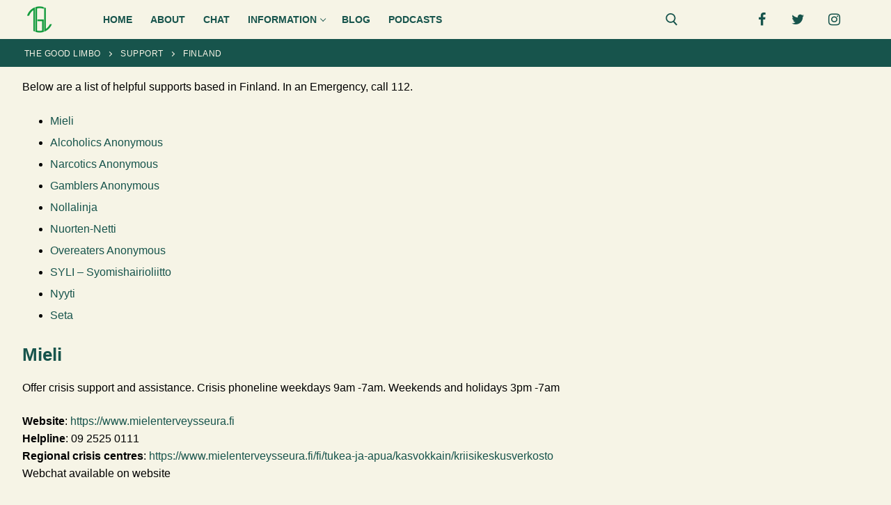

--- FILE ---
content_type: text/html; charset=UTF-8
request_url: https://thegoodlimbo.com/support/finland/
body_size: 13470
content:
<!doctype html>
<html lang="en-US">
<head>
	<meta charset="UTF-8">
	<meta name="viewport" content="width=device-width, initial-scale=1, maximum-scale=10.0, user-scalable=yes">
	<link rel="profile" href="http://gmpg.org/xfn/11">
	<meta name='robots' content='index, follow, max-image-preview:large, max-snippet:-1, max-video-preview:-1' />

	<!-- This site is optimized with the Yoast SEO plugin v16.3 - https://yoast.com/wordpress/plugins/seo/ -->
	<title>Finland - The Good Limbo - Mental Health Peer Support</title>
	<meta name="description" content="Peer support site for those with mental health concerns. This page contains information on mental health support available in Finland." />
	<link rel="canonical" href="https://thegoodlimbo.com/support/finland/" />
	<meta property="og:locale" content="en_US" />
	<meta property="og:type" content="article" />
	<meta property="og:title" content="Finland - The Good Limbo - Mental Health Peer Support" />
	<meta property="og:description" content="Peer support site for those with mental health concerns. This page contains information on mental health support available in Finland." />
	<meta property="og:url" content="https://thegoodlimbo.com/support/finland/" />
	<meta property="og:site_name" content="The Good Limbo" />
	<meta property="article:publisher" content="https://www.facebook.com/thegoodlimbo" />
	<meta property="article:modified_time" content="2021-01-18T10:48:32+00:00" />
	<meta name="twitter:card" content="summary_large_image" />
	<meta name="twitter:site" content="@thegoodlimbo" />
	<meta name="twitter:label1" content="Est. reading time">
	<meta name="twitter:data1" content="2 minutes">
	<script type="application/ld+json" class="yoast-schema-graph">{"@context":"https://schema.org","@graph":[{"@type":"WebSite","@id":"https://thegoodlimbo.com/#website","url":"https://thegoodlimbo.com/","name":"The Good Limbo","description":"Mental Health community","potentialAction":[{"@type":"SearchAction","target":"https://thegoodlimbo.com/?s={search_term_string}","query-input":"required name=search_term_string"}],"inLanguage":"en-US"},{"@type":"WebPage","@id":"https://thegoodlimbo.com/support/finland/#webpage","url":"https://thegoodlimbo.com/support/finland/","name":"Finland - The Good Limbo - Mental Health Peer Support","isPartOf":{"@id":"https://thegoodlimbo.com/#website"},"datePublished":"2018-10-20T16:27:05+00:00","dateModified":"2021-01-18T10:48:32+00:00","description":"Peer support site for those with mental health concerns. This page contains information on mental health support available in Finland.","breadcrumb":{"@id":"https://thegoodlimbo.com/support/finland/#breadcrumb"},"inLanguage":"en-US","potentialAction":[{"@type":"ReadAction","target":["https://thegoodlimbo.com/support/finland/"]}]},{"@type":"BreadcrumbList","@id":"https://thegoodlimbo.com/support/finland/#breadcrumb","itemListElement":[{"@type":"ListItem","position":1,"item":{"@type":"WebPage","@id":"https://thegoodlimbo.com/","url":"https://thegoodlimbo.com/","name":"Home"}},{"@type":"ListItem","position":2,"item":{"@type":"WebPage","@id":"https://thegoodlimbo.com/support/","url":"https://thegoodlimbo.com/support/","name":"Support"}},{"@type":"ListItem","position":3,"item":{"@id":"https://thegoodlimbo.com/support/finland/#webpage"}}]}]}</script>
	<!-- / Yoast SEO plugin. -->


<link rel='dns-prefetch' href='//s.w.org' />
<link rel="alternate" type="application/rss+xml" title="The Good Limbo &raquo; Feed" href="https://thegoodlimbo.com/feed/" />
<link rel="alternate" type="application/rss+xml" title="The Good Limbo &raquo; Comments Feed" href="https://thegoodlimbo.com/comments/feed/" />
		<script type="text/javascript">
			window._wpemojiSettings = {"baseUrl":"https:\/\/s.w.org\/images\/core\/emoji\/13.0.1\/72x72\/","ext":".png","svgUrl":"https:\/\/s.w.org\/images\/core\/emoji\/13.0.1\/svg\/","svgExt":".svg","source":{"concatemoji":"https:\/\/thegoodlimbo.com\/wp-includes\/js\/wp-emoji-release.min.js?ver=5.7.14"}};
			!function(e,a,t){var n,r,o,i=a.createElement("canvas"),p=i.getContext&&i.getContext("2d");function s(e,t){var a=String.fromCharCode;p.clearRect(0,0,i.width,i.height),p.fillText(a.apply(this,e),0,0);e=i.toDataURL();return p.clearRect(0,0,i.width,i.height),p.fillText(a.apply(this,t),0,0),e===i.toDataURL()}function c(e){var t=a.createElement("script");t.src=e,t.defer=t.type="text/javascript",a.getElementsByTagName("head")[0].appendChild(t)}for(o=Array("flag","emoji"),t.supports={everything:!0,everythingExceptFlag:!0},r=0;r<o.length;r++)t.supports[o[r]]=function(e){if(!p||!p.fillText)return!1;switch(p.textBaseline="top",p.font="600 32px Arial",e){case"flag":return s([127987,65039,8205,9895,65039],[127987,65039,8203,9895,65039])?!1:!s([55356,56826,55356,56819],[55356,56826,8203,55356,56819])&&!s([55356,57332,56128,56423,56128,56418,56128,56421,56128,56430,56128,56423,56128,56447],[55356,57332,8203,56128,56423,8203,56128,56418,8203,56128,56421,8203,56128,56430,8203,56128,56423,8203,56128,56447]);case"emoji":return!s([55357,56424,8205,55356,57212],[55357,56424,8203,55356,57212])}return!1}(o[r]),t.supports.everything=t.supports.everything&&t.supports[o[r]],"flag"!==o[r]&&(t.supports.everythingExceptFlag=t.supports.everythingExceptFlag&&t.supports[o[r]]);t.supports.everythingExceptFlag=t.supports.everythingExceptFlag&&!t.supports.flag,t.DOMReady=!1,t.readyCallback=function(){t.DOMReady=!0},t.supports.everything||(n=function(){t.readyCallback()},a.addEventListener?(a.addEventListener("DOMContentLoaded",n,!1),e.addEventListener("load",n,!1)):(e.attachEvent("onload",n),a.attachEvent("onreadystatechange",function(){"complete"===a.readyState&&t.readyCallback()})),(n=t.source||{}).concatemoji?c(n.concatemoji):n.wpemoji&&n.twemoji&&(c(n.twemoji),c(n.wpemoji)))}(window,document,window._wpemojiSettings);
		</script>
		<style type="text/css">
img.wp-smiley,
img.emoji {
	display: inline !important;
	border: none !important;
	box-shadow: none !important;
	height: 1em !important;
	width: 1em !important;
	margin: 0 .07em !important;
	vertical-align: -0.1em !important;
	background: none !important;
	padding: 0 !important;
}
</style>
	<link rel='stylesheet' id='wp-block-library-css'  href='https://thegoodlimbo.com/wp-includes/css/dist/block-library/style.min.css?ver=5.7.14' type='text/css' media='all' />
<link rel='stylesheet' id='cmplz-general-css'  href='https://thegoodlimbo.com/wp-content/plugins/complianz-gdpr/assets/css/cookieblocker.min.css?ver=6.4.6' type='text/css' media='all' />
<link rel='stylesheet' id='heateor_sss_frontend_css-css'  href='https://thegoodlimbo.com/wp-content/plugins/sassy-social-share/public/css/sassy-social-share-public.css?ver=3.3.65' type='text/css' media='all' />
<style id='heateor_sss_frontend_css-inline-css' type='text/css'>
.heateor_sss_button_instagram span.heateor_sss_svg,a.heateor_sss_instagram span.heateor_sss_svg{background:radial-gradient(circle at 30% 107%,#fdf497 0,#fdf497 5%,#fd5949 45%,#d6249f 60%,#285aeb 90%)}.heateor_sss_horizontal_sharing .heateor_sss_svg,.heateor_sss_standard_follow_icons_container .heateor_sss_svg{color:#fff;border-width:0px;border-style:solid;border-color:transparent}.heateor_sss_horizontal_sharing .heateorSssTCBackground{color:#666}.heateor_sss_horizontal_sharing span.heateor_sss_svg:hover,.heateor_sss_standard_follow_icons_container span.heateor_sss_svg:hover{border-color:transparent;}.heateor_sss_vertical_sharing span.heateor_sss_svg,.heateor_sss_floating_follow_icons_container span.heateor_sss_svg{color:#fff;border-width:0px;border-style:solid;border-color:transparent;}.heateor_sss_vertical_sharing .heateorSssTCBackground{color:#666;}.heateor_sss_vertical_sharing span.heateor_sss_svg:hover,.heateor_sss_floating_follow_icons_container span.heateor_sss_svg:hover{border-color:transparent;}@media screen and (max-width:783px) {.heateor_sss_vertical_sharing{display:none!important}}
</style>
<link rel='stylesheet' id='font-awesome-css'  href='https://thegoodlimbo.com/wp-content/plugins/elementor/assets/lib/font-awesome/css/font-awesome.min.css?ver=4.7.0' type='text/css' media='all' />
<link rel='stylesheet' id='customify-style-css'  href='https://thegoodlimbo.com/wp-content/themes/customify/style.min.css?ver=0.3.6' type='text/css' media='all' />
<style id='customify-style-inline-css' type='text/css'>
.customify-container, .layout-contained, .site-framed .site, .site-boxed .site { max-width: 2000px; } .main-layout-content .entry-content > .alignwide { width: calc( 2000px - 4em ); max-width: 100vw;  }#blog-posts .posts-layout .entry-media {border-radius: 0px;}.header-top .header--row-inner,.button,button,button.button,input[type="button"],input[type="reset"],input[type="submit"],.button:not(.components-button):not(.customize-partial-edit-shortcut-button), input[type="button"]:not(.components-button):not(.customize-partial-edit-shortcut-button),input[type="reset"]:not(.components-button):not(.customize-partial-edit-shortcut-button), input[type="submit"]:not(.components-button):not(.customize-partial-edit-shortcut-button),.pagination .nav-links > *:hover,.pagination .nav-links span,.nav-menu-desktop.style-full-height .primary-menu-ul > li.current-menu-item > a, .nav-menu-desktop.style-full-height .primary-menu-ul > li.current-menu-ancestor > a,.nav-menu-desktop.style-full-height .primary-menu-ul > li > a:hover,.posts-layout .readmore-button:hover{    background-color: #17544c;}.posts-layout .readmore-button {color: #17544c;}.pagination .nav-links > *:hover,.pagination .nav-links span,.entry-single .tags-links a:hover, .entry-single .cat-links a:hover,.posts-layout .readmore-button,.posts-layout .readmore-button:hover{    border-color: #17544c;}.customify-builder-btn{    background-color: #f6f4e6;}body{    color: #000000;}abbr, acronym {    border-bottom-color: #000000;}a                   {                    color: #17544c;}a:hover, a:focus,.link-meta:hover, .link-meta a:hover{    color: #17544c;}h2 + h3, .comments-area h2 + .comments-title, .h2 + h3, .comments-area .h2 + .comments-title, .page-breadcrumb {    border-top-color: #17544c;}blockquote,.site-content .widget-area .menu li.current-menu-item > a:before{    border-left-color: #17544c;}@media screen and (min-width: 64em) {    .comment-list .children li.comment {        border-left-color: #17544c;    }    .comment-list .children li.comment:after {        background-color: #17544c;    }}.page-titlebar, .page-breadcrumb,.posts-layout .entry-inner {    border-bottom-color: #17544c;}.header-search-form .search-field,.entry-content .page-links a,.header-search-modal,.pagination .nav-links > *,.entry-footer .tags-links a, .entry-footer .cat-links a,.search .content-area article,.site-content .widget-area .menu li.current-menu-item > a,.posts-layout .entry-inner,.post-navigation .nav-links,article.comment .comment-meta,.widget-area .widget_pages li a, .widget-area .widget_categories li a, .widget-area .widget_archive li a, .widget-area .widget_meta li a, .widget-area .widget_nav_menu li a, .widget-area .widget_product_categories li a, .widget-area .widget_recent_entries li a, .widget-area .widget_rss li a,.widget-area .widget_recent_comments li{    border-color: #17544c;}.header-search-modal::before {    border-top-color: #17544c;    border-left-color: #17544c;}@media screen and (min-width: 48em) {    .content-sidebar.sidebar_vertical_border .content-area {        border-right-color: #17544c;    }    .sidebar-content.sidebar_vertical_border .content-area {        border-left-color: #17544c;    }    .sidebar-sidebar-content.sidebar_vertical_border .sidebar-primary {        border-right-color: #17544c;    }    .sidebar-sidebar-content.sidebar_vertical_border .sidebar-secondary {        border-right-color: #17544c;    }    .content-sidebar-sidebar.sidebar_vertical_border .sidebar-primary {        border-left-color: #17544c;    }    .content-sidebar-sidebar.sidebar_vertical_border .sidebar-secondary {        border-left-color: #17544c;    }    .sidebar-content-sidebar.sidebar_vertical_border .content-area {        border-left-color: #17544c;        border-right-color: #17544c;    }    .sidebar-content-sidebar.sidebar_vertical_border .content-area {        border-left-color: #17544c;        border-right-color: #17544c;    }}article.comment .comment-post-author {background: #139b3d;}.pagination .nav-links > *,.link-meta, .link-meta a,.color-meta,.entry-single .tags-links:before, .entry-single .cats-links:before{    color: #139b3d;}h1, h2, h3, h4, h5, h6 { color: #17544c;}.site-content .widget-title { color: #17544c;}#page-cover {background-image: url("https://thegoodlimbo.com/wp-content/themes/customify/assets/images/default-cover.jpg");}#page-breadcrumb, #page-titlebar #page-breadcrumb .page-breadcrumb-list, #page-cover #page-breadcrumb .page-breadcrumb-list  {color: #f6f4e6; text-decoration-color: #f6f4e6;box-shadow: 0px 0px 0px 0px #000000 ;;} #page-breadcrumb a, #page-titlebar #page-breadcrumb .page-breadcrumb-list a, #page-cover #page-breadcrumb .page-breadcrumb-list a  {color: #f6f4e6; text-decoration-color: #f6f4e6;} #page-breadcrumb, #page-titlebar #page-breadcrumb, #page-cover #page-breadcrumb  {background-color: #17544c;} .header--row:not(.header--transparent).header-top .header--row-inner  {background-color: #f6f4e6;border-style: solid;border-top-width: 0px;border-right-width: 0px;border-bottom-width: 3px;border-left-width: 0px;border-color: #17544c;border-top-left-radius: 0px;border-top-right-radius: 0px;border-bottom-right-radius: 0px;border-bottom-left-radius: 0px;} .header--row:not(.header--transparent).header-bottom .header--row-inner  {background-color: #6394bf;} #header-menu-sidebar-bg  {color: rgba(48,48,48,0); text-decoration-color: rgba(48,48,48,0);} #header-menu-sidebar-bg .menu li a, #header-menu-sidebar-bg .item--html a, #header-menu-sidebar-bg .cart-item-link, #header-menu-sidebar-bg .nav-toggle-icon  {color: #f6f4e6; text-decoration-color: #f6f4e6;} #header-menu-sidebar-bg:before  {background-color: #17544c;} .sub-menu .li-duplicator {display:none !important;}.header--row:not(.header--transparent) .menu-mobile-toggle {color: #17544c;}.header-search_icon-item .search-icon  {color: #17544c; text-decoration-color: #17544c;} .header-search_icon-item .header-search-modal  {border-style: solid;box-shadow: 0px 0px 0px 0px #6b6b6b ;;} .header-search_icon-item .header-search-modal, .header-search_icon-item .header-search-modal:before  {background-color: #17544c;border-color: #686868;} .header-search_icon-item .search-field  {border-style: solid;} .dark-mode .header-search_box-item .search-form-fields, .header-search_box-item .search-form-fields  {border-style: solid;} .builder-item--primary-menu .nav-menu-desktop .primary-menu-ul > li > a  {color: #17544c; text-decoration-color: #17544c;background-color: rgba(0,0,0,0);} .header--row:not(.header--transparent) .builder-item--primary-menu .nav-menu-desktop .primary-menu-ul > li > a:hover, .header--row:not(.header--transparent) .builder-item--primary-menu .nav-menu-desktop .primary-menu-ul > li.current-menu-item > a, .header--row:not(.header--transparent) .builder-item--primary-menu .nav-menu-desktop .primary-menu-ul > li.current-menu-ancestor > a, .header--row:not(.header--transparent) .builder-item--primary-menu .nav-menu-desktop .primary-menu-ul > li.current-menu-parent > a  {color: #139b3d; text-decoration-color: #139b3d;} .header-social-icons.customify-builder-social-icons.color-custom li a {background-color: #f6f4e6;}.header-social-icons.customify-builder-social-icons.color-custom li a {color: #17544c;}.header-social-icons.customify-builder-social-icons.color-custom li a:hover {background-color: rgba(255,255,255,0);}.header-social-icons.customify-builder-social-icons.color-custom li a:hover {color: #139b3d;}.header-social-icons.customify-builder-social-icons li a {border-style: none;}#cb-row--footer-main .footer--row-inner {background-color: #17544c}#cb-row--footer-bottom .footer--row-inner {background-color: #17544c}.footer-social-icons.customify-builder-social-icons.color-custom li a {background-color: #17544c;}.footer-social-icons.customify-builder-social-icons.color-custom li a {color: #f6f4e6;}.footer-social-icons.customify-builder-social-icons li a {border-style: none;}.footer-social-icons.customify-builder-social-icons li a {border-color: #ffffff;}.footer-social-icons.customify-builder-social-icons li a {border-radius: 103px;}body  {background-color: #f6f4e6;} .site-content .content-area  {background-color: #f6f4e6;} /* CSS for desktop */#blog-posts .entry-inner  {margin-top: 30px;margin-right: 0px;margin-bottom: 0px;margin-left: 0px;} #blog-posts .posts-layout .entry .entry-media {padding-top: 20%;}#blog-posts .posts-layout .entry-media, #blog-posts .posts-layout.layout--blog_classic .entry-media {flex-basis: 20%; width: 20%;}#page-cover .page-cover-inner {min-height: 0px;}.header--row.header-top .customify-grid, .header--row.header-top .style-full-height .primary-menu-ul > li > a {min-height: 50px;}.header--row.header-main .customify-grid, .header--row.header-main .style-full-height .primary-menu-ul > li > a {min-height: 0px;}.header--row.header-bottom .customify-grid, .header--row.header-bottom .style-full-height .primary-menu-ul > li > a {min-height: 0px;}.site-header .site-branding img { max-width: 50px; } .site-header .cb-row--mobile .site-branding img { width: 50px; }.header--row .builder-item--logo, .builder-item.builder-item--group .item--inner.builder-item--logo {margin-top: 0px;margin-right: 0px;margin-bottom: 0px;margin-left: 0px;}.header--row .builder-first--logo {text-align: left;}.header--row .builder-first--nav-icon {text-align: right;}.header-search_icon-item .search-submit {margin-left: -40px;}.header-search_box-item .search-submit{margin-left: -40px;} .header-search_box-item .woo_bootster_search .search-submit{margin-left: -40px;} .header-search_box-item .header-search-form button.search-submit{margin-left:-40px;}.header--row .builder-first--primary-menu {text-align: left;}.header-social-icons.customify-builder-social-icons li a { font-size: 20px; }.header-social-icons.customify-builder-social-icons li {margin-left: 8px; margin-right: 8px;}.header--row .builder-item--social-icons, .builder-item.builder-item--group .item--inner.builder-item--social-icons {margin-top: 10px;margin-right: 10px;margin-bottom: 10px;margin-left: 10px;}.footer--row .builder-first--footer-1 {text-align: center;}.footer--row .builder-first--footer-2 {text-align: center;}.footer--row .builder-first--footer-4 {text-align: center;}.footer--row .builder-first--footer_copyright {text-align: center;}.footer-social-icons.customify-builder-social-icons li a { font-size: 32px; }.footer-social-icons.customify-builder-social-icons li {margin-left: 10px; margin-right: 10px;}.footer--row .builder-item--footer-social-icons, .builder-item.builder-item--group .item--inner.builder-item--footer-social-icons {margin-top: 50px;margin-right: 0px;margin-bottom: 0px;margin-left: 0px;}.footer--row .builder-first--footer-social-icons {text-align: center;}/* CSS for tablet */@media screen and (max-width: 1024px) { #blog-posts .posts-layout .entry .entry-media {padding-top: 40%;}#blog-posts .posts-layout .entry-media, #blog-posts .posts-layout.layout--blog_classic .entry-media {flex-basis: 40%; width: 40%;}#page-cover .page-cover-inner {min-height: 250px;}.header--row.header-top .customify-grid, .header--row.header-top .style-full-height .primary-menu-ul > li > a {min-height: 52px;}.header--row .builder-first--nav-icon {text-align: left;}.header-search_icon-item .search-submit {margin-left: -40px;}.header-search_box-item .search-submit{margin-left: -40px;} .header-search_box-item .woo_bootster_search .search-submit{margin-left: -40px;} .header-search_box-item .header-search-form button.search-submit{margin-left:-40px;}.header-social-icons.customify-builder-social-icons li a { font-size: 20px; }.header-social-icons.customify-builder-social-icons li {margin-left: 15px; margin-right: 15px;}.header--row .builder-first--social-icons {text-align: right;} }/* CSS for mobile */@media screen and (max-width: 568px) { #blog-posts .posts-layout .entry .entry-media {padding-top: 100%;}#page-cover .page-cover-inner {min-height: 200px;}.header--row.header-top .customify-grid, .header--row.header-top .style-full-height .primary-menu-ul > li > a {min-height: 0px;}.site-header .site-branding img { max-width: 50px; } .site-header .cb-row--mobile .site-branding img { width: 50px; }.header--row .builder-first--logo {text-align: left;}.header--row .builder-first--nav-icon {text-align: right;}.header-search_icon-item .search-submit {margin-left: -40px;}.header-search_box-item .search-submit{margin-left: -40px;} .header-search_box-item .woo_bootster_search .search-submit{margin-left: -40px;} .header-search_box-item .header-search-form button.search-submit{margin-left:-40px;}.header-social-icons.customify-builder-social-icons li a { font-size: 20px; }.header-social-icons.customify-builder-social-icons li {margin-left: 15px; margin-right: 15px;}.header--row .builder-first--social-icons {text-align: right;}.footer--row .builder-first--footer-1 {text-align: center;} }
</style>
<script type='text/javascript' src='https://thegoodlimbo.com/wp-includes/js/jquery/jquery.min.js?ver=3.5.1' id='jquery-core-js'></script>
<script type='text/javascript' src='https://thegoodlimbo.com/wp-includes/js/jquery/jquery-migrate.min.js?ver=3.3.2' id='jquery-migrate-js'></script>
<link rel="https://api.w.org/" href="https://thegoodlimbo.com/wp-json/" /><link rel="alternate" type="application/json" href="https://thegoodlimbo.com/wp-json/wp/v2/pages/148" /><link rel="EditURI" type="application/rsd+xml" title="RSD" href="https://thegoodlimbo.com/xmlrpc.php?rsd" />
<link rel="wlwmanifest" type="application/wlwmanifest+xml" href="https://thegoodlimbo.com/wp-includes/wlwmanifest.xml" /> 
<meta name="generator" content="WordPress 5.7.14" />
<link rel='shortlink' href='https://thegoodlimbo.com/?p=148' />
<link rel="alternate" type="application/json+oembed" href="https://thegoodlimbo.com/wp-json/oembed/1.0/embed?url=https%3A%2F%2Fthegoodlimbo.com%2Fsupport%2Ffinland%2F" />
<link rel="alternate" type="text/xml+oembed" href="https://thegoodlimbo.com/wp-json/oembed/1.0/embed?url=https%3A%2F%2Fthegoodlimbo.com%2Fsupport%2Ffinland%2F&#038;format=xml" />
<style>.cmplz-hidden{display:none!important;}</style><link rel="icon" href="https://thegoodlimbo.com/wp-content/uploads/2021/06/cropped-logo_hd-32x32.png" sizes="32x32" />
<link rel="icon" href="https://thegoodlimbo.com/wp-content/uploads/2021/06/cropped-logo_hd-192x192.png" sizes="192x192" />
<link rel="apple-touch-icon" href="https://thegoodlimbo.com/wp-content/uploads/2021/06/cropped-logo_hd-180x180.png" />
<meta name="msapplication-TileImage" content="https://thegoodlimbo.com/wp-content/uploads/2021/06/cropped-logo_hd-270x270.png" />
		<style type="text/css" id="wp-custom-css">
			#main, #sidebar-primary, #sidebar-secondary
{
	padding-top: 1em;
	padding-bottom: 0em;
}

#sidebar-primary {
	padding-top: 1em;
}

.site-footer p {
    color: #f6f4e6;
}
.site-footer p b {
    color: #f6f4e6;
}
.site-footer h4.widget-title {
    color: #f6f4e6;
}
.footer--row-inner.dark-mode a:not(.button){
	color: #f6f4e6;
}
.light-mode .nav-menu-desktop.style-plain .nav-menu>li.current-menu-item>a {
	color: #17544c;
}
	
.site-content {
	background: #f6f4e6; 
}

.single-post .type-post .wp-post-image {
    margin: 0 auto 0.5em;
    display: flex;
}

.nav-menu-desktop .sub-menu {
    
    background: #f6f4e6;
    
}
		</style>
		</head>

<body data-cmplz=1 class="page-template-default page page-id-148 page-child parent-pageid-25 wp-custom-logo content main-layout-content site-full-width menu_sidebar_slide_left elementor-default elementor-kit-1233">
<div id="page" class="site no-box-shadow">
	<a class="skip-link screen-reader-text" href="#site-content">Skip to content</a>
	<a class="close is-size-medium  close-panel close-sidebar-panel" href="#">
        <span class="hamburger hamburger--squeeze is-active">
            <span class="hamburger-box">
              <span class="hamburger-inner"><span class="screen-reader-text">Menu</span></span>
            </span>
        </span>
        <span class="screen-reader-text">Close</span>
        </a><header id="masthead" class="site-header header-"><div id="masthead-inner" class="site-header-inner">							<div  class="header-top header--row layout-full-contained"  id="cb-row--header-top"  data-row-id="top"  data-show-on="desktop mobile">
								<div class="header--row-inner header-top-inner light-mode">
									<div class="customify-container">
										<div class="customify-grid cb-row--desktop hide-on-mobile hide-on-tablet customify-grid-middle"><div class="customify-col-1_md-1_sm-1 builder-item builder-first--logo" data-push-left=""><div class="item--inner builder-item--logo" data-section="title_tagline" data-item-id="logo" >		<div class="site-branding logo-left">
						<a href="https://thegoodlimbo.com/" class="logo-link" rel="home" itemprop="url">
				<img class="site-img-logo" src="https://thegoodlimbo.com/wp-content/uploads/2021/06/logo_hd.png" alt="The Good Limbo">
							</a>
					</div><!-- .site-branding -->
		</div></div><div class="customify-col-8_md-8_sm-8 builder-item builder-first--primary-menu" data-push-left=""><div class="item--inner builder-item--primary-menu has_menu" data-section="header_menu_primary" data-item-id="primary-menu" ><nav  id="site-navigation-top-desktop" class="site-navigation primary-menu primary-menu-top nav-menu-desktop primary-menu-desktop style-plain"><ul id="menu-primary" class="primary-menu-ul menu nav-menu"><li id="menu-item--top-desktop-1088" class="menu-item menu-item-type-post_type menu-item-object-page menu-item-home menu-item-1088"><a href="https://thegoodlimbo.com/"><span class="link-before">Home</span></a></li>
<li id="menu-item--top-desktop-1089" class="menu-item menu-item-type-post_type menu-item-object-page menu-item-1089"><a href="https://thegoodlimbo.com/about/"><span class="link-before">About</span></a></li>
<li id="menu-item--top-desktop-409" class="menu-item menu-item-type-custom menu-item-object-custom menu-item-409"><a href="https://thegoodlimbo.com/discord"><span class="link-before">Chat</span></a></li>
<li id="menu-item--top-desktop-1654" class="menu-item menu-item-type-post_type menu-item-object-page menu-item-has-children menu-item-1654"><a href="https://thegoodlimbo.com/information-2/"><span class="link-before">Information<span class="nav-icon-angle">&nbsp;</span></span></a>
<ul class="sub-menu sub-lv-0">
	<li id="menu-item--top-desktop-253" class="menu-item menu-item-type-post_type menu-item-object-page menu-item-253"><a href="https://thegoodlimbo.com/information/mental-health/"><span class="link-before">Mental Health</span></a></li>
	<li id="menu-item--top-desktop-26" class="menu-item menu-item-type-post_type menu-item-object-page current-page-ancestor menu-item-26"><a href="https://thegoodlimbo.com/support/"><span class="link-before">Support</span></a></li>
	<li id="menu-item--top-desktop-249" class="menu-item menu-item-type-post_type menu-item-object-page menu-item-249"><a href="https://thegoodlimbo.com/information/benefits/"><span class="link-before">Benefits</span></a></li>
</ul>
</li>
<li id="menu-item--top-desktop-346" class="menu-item menu-item-type-post_type menu-item-object-page menu-item-346"><a href="https://thegoodlimbo.com/blog/"><span class="link-before">Blog</span></a></li>
<li id="menu-item--top-desktop-330" class="menu-item menu-item-type-post_type menu-item-object-page menu-item-330"><a href="https://thegoodlimbo.com/creativity/podcasts/"><span class="link-before">Podcasts</span></a></li>
</ul></nav></div></div><div class="customify-col-1_md-1_sm-1 builder-item builder-first--search_icon" data-push-left=""><div class="item--inner builder-item--search_icon" data-section="search_icon" data-item-id="search_icon" ><div class="header-search_icon-item item--search_icon">		<a class="search-icon" href="#">
			<span class="ic-search">
				<svg aria-hidden="true" focusable="false" role="presentation" xmlns="http://www.w3.org/2000/svg" width="20" height="21" viewBox="0 0 20 21">
					<path fill="currentColor" fill-rule="evenodd" d="M12.514 14.906a8.264 8.264 0 0 1-4.322 1.21C3.668 16.116 0 12.513 0 8.07 0 3.626 3.668.023 8.192.023c4.525 0 8.193 3.603 8.193 8.047 0 2.033-.769 3.89-2.035 5.307l4.999 5.552-1.775 1.597-5.06-5.62zm-4.322-.843c3.37 0 6.102-2.684 6.102-5.993 0-3.31-2.732-5.994-6.102-5.994S2.09 4.76 2.09 8.07c0 3.31 2.732 5.993 6.102 5.993z"></path>
				</svg>
			</span>
			<span class="ic-close">
				<svg version="1.1" id="Capa_1" xmlns="http://www.w3.org/2000/svg" xmlns:xlink="http://www.w3.org/1999/xlink" x="0px" y="0px" width="612px" height="612px" viewBox="0 0 612 612" fill="currentColor" style="enable-background:new 0 0 612 612;" xml:space="preserve"><g><g id="cross"><g><polygon points="612,36.004 576.521,0.603 306,270.608 35.478,0.603 0,36.004 270.522,306.011 0,575.997 35.478,611.397 306,341.411 576.521,611.397 612,575.997 341.459,306.011 " /></g></g></g><g></g><g></g><g></g><g></g><g></g><g></g><g></g><g></g><g></g><g></g><g></g><g></g><g></g><g></g><g></g></svg>
			</span>
			<span class="arrow-down"></span>
		</a>
		<div class="header-search-modal-wrapper">
			<form role="search" class="header-search-modal header-search-form" action="https://thegoodlimbo.com/">
				<label>
					<span class="screen-reader-text">Search for:</span>
					<input type="search" class="search-field" placeholder="Search ..." value="" name="s" title="Search for:" />
				</label>
				<button type="submit" class="search-submit">
					<svg aria-hidden="true" focusable="false" role="presentation" xmlns="http://www.w3.org/2000/svg" width="20" height="21" viewBox="0 0 20 21">
						<path fill="currentColor" fill-rule="evenodd" d="M12.514 14.906a8.264 8.264 0 0 1-4.322 1.21C3.668 16.116 0 12.513 0 8.07 0 3.626 3.668.023 8.192.023c4.525 0 8.193 3.603 8.193 8.047 0 2.033-.769 3.89-2.035 5.307l4.999 5.552-1.775 1.597-5.06-5.62zm-4.322-.843c3.37 0 6.102-2.684 6.102-5.993 0-3.31-2.732-5.994-6.102-5.994S2.09 4.76 2.09 8.07c0 3.31 2.732 5.993 6.102 5.993z"></path>
					</svg>
				</button>
			</form>
		</div>
		</div></div></div><div class="customify-col-2_md-2_sm-2 builder-item builder-first--social-icons" data-push-left=""><div class="item--inner builder-item--social-icons" data-section="header_social_icons" data-item-id="social-icons" ><ul class="header-social-icons customify-builder-social-icons color-custom"><li><a class="social-icon-facebook shape-none" rel="nofollow" target="_blank" href="http://www.facebook.com/thegoodlimbo"><i class="icon fa fa-facebook" title="Facebook"></i></a></li><li><a class="social-icon-twitter shape-none" rel="nofollow" target="_blank" href="http://www.twitter.com/thegoodlimbo"><i class="icon fa fa-twitter" title="Twitter"></i></a></li><li><a class="social-icon-instagram shape-none" rel="nofollow" target="_blank" href="http://www.instagram.com/thegoodlimbo"><i class="icon fa fa-instagram" title="Instagram"></i></a></li></ul></div></div></div><div class="cb-row--mobile hide-on-desktop customify-grid customify-grid-middle"><div class="customify-col-3_md-3_sm-3 builder-item builder-first--logo" data-push-left=""><div class="item--inner builder-item--logo" data-section="title_tagline" data-item-id="logo" >		<div class="site-branding logo-left">
						<a href="https://thegoodlimbo.com/" class="logo-link" rel="home" itemprop="url">
				<img class="site-img-logo" src="https://thegoodlimbo.com/wp-content/uploads/2021/06/logo_hd.png" alt="The Good Limbo">
							</a>
					</div><!-- .site-branding -->
		</div></div><div class="customify-col-3_md-3_sm-3 builder-item builder-first--nav-icon" data-push-left="off-6"><div class="item--inner builder-item--nav-icon" data-section="header_menu_icon" data-item-id="nav-icon" >		<a class="menu-mobile-toggle item-button is-size-desktop-medium is-size-tablet-medium is-size-mobile-medium">
			<span class="hamburger hamburger--squeeze">
				<span class="hamburger-box">
					<span class="hamburger-inner"></span>
				</span>
			</span>
			<span class="nav-icon--label hide-on-tablet hide-on-mobile">Menu</span></a>
		</div></div></div>									</div>
								</div>
							</div>
							<div id="header-menu-sidebar" class="header-menu-sidebar menu-sidebar-panel dark-mode"><div id="header-menu-sidebar-bg" class="header-menu-sidebar-bg"><div id="header-menu-sidebar-inner" class="header-menu-sidebar-inner"><div class="builder-item-sidebar mobile-item--search_box"><div class="item--inner" data-item-id="search_box" data-section="search_box"><div class="header-search_box-item item--search_box">		<form role="search" class="header-search-form " action="https://thegoodlimbo.com/">
			<div class="search-form-fields">
				<span class="screen-reader-text">Search for:</span>
				
				<input type="search" class="search-field" placeholder="Search ..." value="" name="s" title="Search for:" />

							</div>
			<button type="submit" class="search-submit">
				<svg aria-hidden="true" focusable="false" role="presentation" xmlns="http://www.w3.org/2000/svg" width="20" height="21" viewBox="0 0 20 21">
					<path fill="currentColor" fill-rule="evenodd" d="M12.514 14.906a8.264 8.264 0 0 1-4.322 1.21C3.668 16.116 0 12.513 0 8.07 0 3.626 3.668.023 8.192.023c4.525 0 8.193 3.603 8.193 8.047 0 2.033-.769 3.89-2.035 5.307l4.999 5.552-1.775 1.597-5.06-5.62zm-4.322-.843c3.37 0 6.102-2.684 6.102-5.993 0-3.31-2.732-5.994-6.102-5.994S2.09 4.76 2.09 8.07c0 3.31 2.732 5.993 6.102 5.993z"></path>
				</svg>
			</button>
		</form>
		</div></div></div><div class="builder-item-sidebar mobile-item--primary-menu mobile-item--menu "><div class="item--inner" data-item-id="primary-menu" data-section="header_menu_primary"><nav  id="site-navigation-sidebar-mobile" class="site-navigation primary-menu primary-menu-sidebar nav-menu-mobile primary-menu-mobile style-plain"><ul id="menu-primary" class="primary-menu-ul menu nav-menu"><li id="menu-item--sidebar-mobile-1088" class="menu-item menu-item-type-post_type menu-item-object-page menu-item-home menu-item-1088"><a href="https://thegoodlimbo.com/"><span class="link-before">Home</span></a></li>
<li id="menu-item--sidebar-mobile-1089" class="menu-item menu-item-type-post_type menu-item-object-page menu-item-1089"><a href="https://thegoodlimbo.com/about/"><span class="link-before">About</span></a></li>
<li id="menu-item--sidebar-mobile-409" class="menu-item menu-item-type-custom menu-item-object-custom menu-item-409"><a href="https://thegoodlimbo.com/discord"><span class="link-before">Chat</span></a></li>
<li id="menu-item--sidebar-mobile-1654" class="menu-item menu-item-type-post_type menu-item-object-page menu-item-has-children menu-item-1654"><a href="https://thegoodlimbo.com/information-2/"><span class="link-before">Information<span class="nav-icon-angle">&nbsp;</span></span></a>
<ul class="sub-menu sub-lv-0">
	<li id="menu-item--sidebar-mobile-253" class="menu-item menu-item-type-post_type menu-item-object-page menu-item-253"><a href="https://thegoodlimbo.com/information/mental-health/"><span class="link-before">Mental Health</span></a></li>
	<li id="menu-item--sidebar-mobile-26" class="menu-item menu-item-type-post_type menu-item-object-page current-page-ancestor menu-item-26"><a href="https://thegoodlimbo.com/support/"><span class="link-before">Support</span></a></li>
	<li id="menu-item--sidebar-mobile-249" class="menu-item menu-item-type-post_type menu-item-object-page menu-item-249"><a href="https://thegoodlimbo.com/information/benefits/"><span class="link-before">Benefits</span></a></li>
</ul>
</li>
<li id="menu-item--sidebar-mobile-346" class="menu-item menu-item-type-post_type menu-item-object-page menu-item-346"><a href="https://thegoodlimbo.com/blog/"><span class="link-before">Blog</span></a></li>
<li id="menu-item--sidebar-mobile-330" class="menu-item menu-item-type-post_type menu-item-object-page menu-item-330"><a href="https://thegoodlimbo.com/creativity/podcasts/"><span class="link-before">Podcasts</span></a></li>
</ul></nav></div></div></div></div></div></div></header>			<div id="page-breadcrumb" class="page-header--item page-breadcrumb breadcrumb--after_header  text-uppercase text-xsmall link-meta">
				<div class="page-breadcrumb-inner customify-container">
					<ul class="page-breadcrumb-list">
						<li class="home"><span><a title="Go to The Good Limbo." href="https://thegoodlimbo.com" class="home"><span>The Good Limbo</span></a></span></li>
<li class="post post-page"><span><a title="Go to Support." href="https://thegoodlimbo.com/support/" class="post post-page"><span>Support</span></a></span></li>
<li class="post post-page current-item">Finland</li>
					</ul>
				</div>
			</div>
				<div id="site-content" class="site-content">
		<div class="customify-container">
			<div class="customify-grid">
				<main id="main" class="content-area customify-col-12">
						<div class="content-inner">
		<article id="post-148" class="post-148 page type-page status-publish hentry">
	
	<div class="entry-content">
		<p>Below are a list of helpful supports based in Finland. In an Emergency, call 112.</p>
<ul>
<li><a href="#mieli">Mieli</a></li>
<li><a href="#aa">Alcoholics Anonymous</a></li>
<li><a href="#na">Narcotics Anonymous</a></li>
<li><a href="#ga">Gamblers Anonymous</a></li>
<li><a href="#nollalinja">Nollalinja</a></li>
<li><a href="#nuorten-netti">Nuorten-Netti</a></li>
<li><a href="#oa">Overeaters Anonymous</a></li>
<li><a href="#syli">SYLI &#8211; Syomishairioliitto</a></li>
<li><a href="#nyyti">Nyyti</a></li>
<li><a href="#seta">Seta</a></li>
</ul>
<h3 id="mieli"><strong>Mieli</strong></h3>
<p>Offer crisis support and assistance. Crisis phoneline weekdays 9am -7am. Weekends and holidays 3pm -7am</p>
<p><strong>Website</strong>: <a href="https://www.mielenterveysseura.fi" target="_blank" rel="noopener noreferrer">https://www.mielenterveysseura.fi</a><br />
<strong>Helpline</strong>: 09 2525 0111<br />
<strong>Regional crisis centres</strong>: <a href="https://www.mielenterveysseura.fi/fi/tukea-ja-apua/kasvokkain/kriisikeskusverkosto" target="_blank" rel="noopener noreferrer">https://www.mielenterveysseura.fi/fi/tukea-ja-apua/kasvokkain/kriisikeskusverkosto</a><br />
Webchat available on website</p>
<h3 id="aa"><strong>Alcoholics Anonymous</strong></h3>
<p>Fellowship of people helping each other to recover from alcoholism. Provide local support, please see website to find the closest support for you.</p>
<p><strong>Website</strong>: <a href="http://www.aa.fi/" target="_blank" rel="noopener noreferrer">http://www.aa.fi/</a><br />
<strong>Helpline</strong>: (09) 8387040 (9am-4pm)<br />
<strong>Email: <a href="mailto:aa@aa.fi">aa@aa.fi</a></strong></p>
<h3 id="na"><strong>Narcotics Anonymous</strong></h3>
<p>Fellowship of people helping each other to recover from drug addiction. Provide local support, please see website to find the closest support for you.</p>
<p><strong>Website</strong>: <a href="https://www.nasuomi.org/" target="_blank" rel="noopener noreferrer">https://www.nasuomi.org/</a><br />
<strong>Information line</strong>: 050 307 7597</p>
<h3 id="ga"><strong>Gamblers Anonymous</strong></h3>
<p>Fellowship of people helping each other to recover from gambling addiction. Provide local support, please see website to find the closest support for you.</p>
<p><strong>Website</strong>: <a href="http://www.nimettomatpelurit.fi/index.html" target="_blank" rel="noopener noreferrer">http://www.nimettomatpelurit.fi/index.html</a><br />
<strong>Phone</strong>: 040-810 9161 (4pm &#8211; 7pm daily)</p>
<h3 id="nollalinja"><strong>Nollalinja</strong></h3>
<p>Support for abuse or violence against women.</p>
<p><strong>Website</strong>: <a href="https://www.nollalinja.fi/" target="_blank" rel="noopener noreferrer">https://www.nollalinja.fi/</a><br />
<strong>Helpline</strong>: 080 005 005</p>
<h3 id="nuorten-netti"><strong>Nuorten-Netti</strong></h3>
<p>Support for children and young people</p>
<p><strong>Website</strong>: <a href="https://www.nuortennetti.fi/" target="_blank" rel="noopener noreferrer">https://www.nuortennetti.fi/</a><br />
<strong>Helpline</strong>: 116 111 Monday to Friday 2pm-8pm, Weekends 5pm-8pm. Doesn’t show on phone bill, free in Finland<br />
Webchat available on website</p>
<h3 id="oa"><strong>Overeaters Anonymous</strong></h3>
<p>Fellowship of people helping each other to recover from gambling addiction. Provide local support, please see website to find the closest support for you.</p>
<p><strong>Website</strong>: <a href="https://oafinland.fi/" target="_blank" rel="noopener noreferrer">https://oafinland.fi/</a></p>
<h3 id="syli"><strong>SYLI &#8211; Syomishairioliitto</strong></h3>
<p>Support for people affected by eating disorders and those close to them.</p>
<p><strong>Website</strong>: <a href="https://syomishairioliitto.fi/tukea-ja-toimintaa" target="_blank" rel="noopener noreferrer">https://syomishairioliitto.fi/tukea-ja-toimintaa</a><br />
<strong>Helpline</strong>: 02 251 9207 &#8211; Mondays from 9am-3pm<br />
Webchat available on website every Wednesday from 6pm-7.30pm, Fridays 2pm-3.30pm.</p>
<h3 id="nyyti"><strong>Nyyti</strong></h3>
<p>Support for issues affecting students</p>
<p><strong>Website</strong>: <a href="https://www.nyyti.fi/en/" target="_blank" rel="noopener noreferrer">https://www.nyyti.fi/en/</a><br />
Online chat available on website</p>
<h3 id="seta"><strong>Seta</strong></h3>
<p>Main LGBT rights organisation in Finland. Find information on LGBT support on their website.</p>
<p><strong>Website</strong>: <a href="https://seta.fi/" target="_blank" rel="noopener noreferrer">https://seta.fi/</a></p>
<p><a href="https://thegoodlimbo.com/support/">Back</a></p>
	</div><!-- .entry-content -->

</article><!-- #post-148 -->
	</div><!-- #.content-inner -->
              			</main><!-- #main -->
					</div><!-- #.customify-grid -->
	</div><!-- #.customify-container -->
</div><!-- #content -->
<footer class="site-footer" id="site-footer">							<div  class="footer-main footer--row layout-full-contained"  id="cb-row--footer-main"  data-row-id="main"  data-show-on="desktop">
								<div class="footer--row-inner footer-main-inner dark-mode">
									<div class="customify-container">
										<div class="customify-grid  customify-grid-top"><div class="customify-col-4_md-4_sm-6_xs-12 builder-item builder-first--footer-1" data-push-left="_sm-0"><div class="item--inner builder-item--footer-1" data-section="sidebar-widgets-footer-1" data-item-id="footer-1" ><div class="widget-area"><section id="nav_menu-5" class="widget widget_nav_menu"><div class="menu-footer-container"><ul id="menu-footer" class="menu"><li id="menu-item-187" class="menu-item menu-item-type-custom menu-item-object-custom menu-item-home menu-item-187"><a href="https://thegoodlimbo.com">Home</a></li>
<li id="menu-item-190" class="menu-item menu-item-type-custom menu-item-object-custom menu-item-190"><a href="https://discord.com/invite/SfpW6jg">Chat</a></li>
<li id="menu-item-261" class="menu-item menu-item-type-custom menu-item-object-custom menu-item-261"><a href="mailto:admin@thegoodlimbo.com">Contact</a></li>
<li id="menu-item-1604" class="menu-item menu-item-type-post_type menu-item-object-page menu-item-1604"><a href="https://thegoodlimbo.com/cookie-policy-eu/">Cookie Policy</a></li>
</ul></div></section></div></div></div><div class="customify-col-6_md-6_sm-6_xs-12 builder-item builder-first--footer-4 builder-item--group" data-push-left="_sm-0"><div class="item--inner builder-item--footer-4" data-section="sidebar-widgets-footer-4" data-item-id="footer-4" ><div class="widget-area"><section id="text-21" class="widget widget_text"><h4 class="widget-title">About us</h4>			<div class="textwidget"><p>The Good Limbo is an online mental health community for peer based support. We have <a title="https://thegoodlimbo.com/forum" href="https://thegoodlimbo.com/forum" aria-describedby="a11y-external-message">forums</a> and <a title="https://thegoodlimbo.com/discord" href="https://thegoodlimbo.com/discord" aria-describedby="a11y-external-message">live chat</a> where you can talk to those with lived experience of mental health. Our <a href="https://shop.thegoodlimbo.com">products</a> are designed to promote positive mental wellbeing. The profits from sales help us to run our community.</p>
</div>
		</section></div></div><div class="item--inner builder-item--footer-social-icons" data-section="footer_social_icons" data-item-id="footer-social-icons" ><ul class="footer-social-icons customify-builder-social-icons color-custom"><li><a class="social-icon-facebook shape-circle" rel="nofollow" target="_blank" href="https://www.facebook.com/thegoodlimbo"><i class="icon fa fa-facebook" title="Facebook"></i></a></li><li><a class="social-icon-twitter shape-circle" rel="nofollow" target="_blank" href="https://twitter.com/thegoodlimbo"><i class="icon fa fa-twitter" title="Twitter"></i></a></li><li><a class="social-icon-instagram shape-circle" rel="nofollow" target="_blank" href="https://www.instagram.com/thegoodlimbo/"><i class="icon fa fa-instagram" title="Instagram"></i></a></li></ul></div></div></div>									</div>
								</div>
							</div>
														<div  class="footer-bottom footer--row layout-full-contained"  id="cb-row--footer-bottom"  data-row-id="bottom"  data-show-on="desktop">
								<div class="footer--row-inner footer-bottom-inner dark-mode">
									<div class="customify-container">
										<div class="customify-grid  customify-grid-top"><div class="customify-col-12_md-12_sm-12_xs-12 builder-item builder-first--footer_copyright" data-push-left="_sm-0"><div class="item--inner builder-item--footer_copyright" data-section="footer_copyright" data-item-id="footer_copyright" ><div class="builder-footer-copyright-item footer-copyright"><p>Copyright &copy; 2026 The Good Limbo </p>
</div></div></div></div>									</div>
								</div>
							</div>
							</footer></div><!-- #page -->


<!-- Consent Management powered by Complianz | GDPR/CCPA Cookie Consent https://wordpress.org/plugins/complianz-gdpr -->
<div id="cmplz-cookiebanner-container"><div class="cmplz-cookiebanner cmplz-hidden banner-1 optin cmplz-bottom cmplz-categories-type-view-preferences" aria-modal="true" data-nosnippet="true" role="dialog" aria-live="polite" aria-labelledby="cmplz-header-1-optin" aria-describedby="cmplz-message-1-optin">
	<div class="cmplz-header">
		<div class="cmplz-logo"></div>
		<div class="cmplz-title" id="cmplz-header-1-optin">Manage Cookie Consent</div>
		<div class="cmplz-close" tabindex="0" role="button" aria-label="close-dialog">
			<svg aria-hidden="true" focusable="false" data-prefix="fas" data-icon="times" class="svg-inline--fa fa-times fa-w-11" role="img" xmlns="http://www.w3.org/2000/svg" viewBox="0 0 352 512"><path fill="currentColor" d="M242.72 256l100.07-100.07c12.28-12.28 12.28-32.19 0-44.48l-22.24-22.24c-12.28-12.28-32.19-12.28-44.48 0L176 189.28 75.93 89.21c-12.28-12.28-32.19-12.28-44.48 0L9.21 111.45c-12.28 12.28-12.28 32.19 0 44.48L109.28 256 9.21 356.07c-12.28 12.28-12.28 32.19 0 44.48l22.24 22.24c12.28 12.28 32.2 12.28 44.48 0L176 322.72l100.07 100.07c12.28 12.28 32.2 12.28 44.48 0l22.24-22.24c12.28-12.28 12.28-32.19 0-44.48L242.72 256z"></path></svg>
		</div>
	</div>

	<div class="cmplz-divider cmplz-divider-header"></div>
	<div class="cmplz-body">
		<div class="cmplz-message" id="cmplz-message-1-optin">We use cookies to optimize our website and our service.</div>
		<!-- categories start -->
		<div class="cmplz-categories">
			<details class="cmplz-category cmplz-functional" >
				<summary>
						<span class="cmplz-category-header">
							<span class="cmplz-category-title">Functional</span>
							<span class='cmplz-always-active'>
								<span class="cmplz-banner-checkbox">
									<input type="checkbox"
										   id="cmplz-functional-optin"
										   data-category="cmplz_functional"
										   class="cmplz-consent-checkbox cmplz-functional"
										   size="40"
										   value="1"/>
									<label class="cmplz-label" for="cmplz-functional-optin" tabindex="0"><span class="screen-reader-text">Functional</span></label>
								</span>
								Always active							</span>
							<span class="cmplz-icon cmplz-open">
								<svg xmlns="http://www.w3.org/2000/svg" viewBox="0 0 448 512"  height="18" ><path d="M224 416c-8.188 0-16.38-3.125-22.62-9.375l-192-192c-12.5-12.5-12.5-32.75 0-45.25s32.75-12.5 45.25 0L224 338.8l169.4-169.4c12.5-12.5 32.75-12.5 45.25 0s12.5 32.75 0 45.25l-192 192C240.4 412.9 232.2 416 224 416z"/></svg>
							</span>
						</span>
				</summary>
				<div class="cmplz-description">
					<span class="cmplz-description-functional">The technical storage or access is strictly necessary for the legitimate purpose of enabling the use of a specific service explicitly requested by the subscriber or user, or for the sole purpose of carrying out the transmission of a communication over an electronic communications network.</span>
				</div>
			</details>

			<details class="cmplz-category cmplz-preferences" >
				<summary>
						<span class="cmplz-category-header">
							<span class="cmplz-category-title">Preferences</span>
							<span class="cmplz-banner-checkbox">
								<input type="checkbox"
									   id="cmplz-preferences-optin"
									   data-category="cmplz_preferences"
									   class="cmplz-consent-checkbox cmplz-preferences"
									   size="40"
									   value="1"/>
								<label class="cmplz-label" for="cmplz-preferences-optin" tabindex="0"><span class="screen-reader-text">Preferences</span></label>
							</span>
							<span class="cmplz-icon cmplz-open">
								<svg xmlns="http://www.w3.org/2000/svg" viewBox="0 0 448 512"  height="18" ><path d="M224 416c-8.188 0-16.38-3.125-22.62-9.375l-192-192c-12.5-12.5-12.5-32.75 0-45.25s32.75-12.5 45.25 0L224 338.8l169.4-169.4c12.5-12.5 32.75-12.5 45.25 0s12.5 32.75 0 45.25l-192 192C240.4 412.9 232.2 416 224 416z"/></svg>
							</span>
						</span>
				</summary>
				<div class="cmplz-description">
					<span class="cmplz-description-preferences">The technical storage or access is necessary for the legitimate purpose of storing preferences that are not requested by the subscriber or user.</span>
				</div>
			</details>

			<details class="cmplz-category cmplz-statistics" >
				<summary>
						<span class="cmplz-category-header">
							<span class="cmplz-category-title">Statistics</span>
							<span class="cmplz-banner-checkbox">
								<input type="checkbox"
									   id="cmplz-statistics-optin"
									   data-category="cmplz_statistics"
									   class="cmplz-consent-checkbox cmplz-statistics"
									   size="40"
									   value="1"/>
								<label class="cmplz-label" for="cmplz-statistics-optin" tabindex="0"><span class="screen-reader-text">Statistics</span></label>
							</span>
							<span class="cmplz-icon cmplz-open">
								<svg xmlns="http://www.w3.org/2000/svg" viewBox="0 0 448 512"  height="18" ><path d="M224 416c-8.188 0-16.38-3.125-22.62-9.375l-192-192c-12.5-12.5-12.5-32.75 0-45.25s32.75-12.5 45.25 0L224 338.8l169.4-169.4c12.5-12.5 32.75-12.5 45.25 0s12.5 32.75 0 45.25l-192 192C240.4 412.9 232.2 416 224 416z"/></svg>
							</span>
						</span>
				</summary>
				<div class="cmplz-description">
					<span class="cmplz-description-statistics">The technical storage or access that is used exclusively for statistical purposes.</span>
					<span class="cmplz-description-statistics-anonymous">The technical storage or access that is used exclusively for anonymous statistical purposes. Without a subpoena, voluntary compliance on the part of your Internet Service Provider, or additional records from a third party, information stored or retrieved for this purpose alone cannot usually be used to identify you.</span>
				</div>
			</details>
			<details class="cmplz-category cmplz-marketing" >
				<summary>
						<span class="cmplz-category-header">
							<span class="cmplz-category-title">Marketing</span>
							<span class="cmplz-banner-checkbox">
								<input type="checkbox"
									   id="cmplz-marketing-optin"
									   data-category="cmplz_marketing"
									   class="cmplz-consent-checkbox cmplz-marketing"
									   size="40"
									   value="1"/>
								<label class="cmplz-label" for="cmplz-marketing-optin" tabindex="0"><span class="screen-reader-text">Marketing</span></label>
							</span>
							<span class="cmplz-icon cmplz-open">
								<svg xmlns="http://www.w3.org/2000/svg" viewBox="0 0 448 512"  height="18" ><path d="M224 416c-8.188 0-16.38-3.125-22.62-9.375l-192-192c-12.5-12.5-12.5-32.75 0-45.25s32.75-12.5 45.25 0L224 338.8l169.4-169.4c12.5-12.5 32.75-12.5 45.25 0s12.5 32.75 0 45.25l-192 192C240.4 412.9 232.2 416 224 416z"/></svg>
							</span>
						</span>
				</summary>
				<div class="cmplz-description">
					<span class="cmplz-description-marketing">The technical storage or access is required to create user profiles to send advertising, or to track the user on a website or across several websites for similar marketing purposes.</span>
				</div>
			</details>
		</div><!-- categories end -->
			</div>

	<div class="cmplz-links cmplz-information">
		<a class="cmplz-link cmplz-manage-options cookie-statement" href="#" data-relative_url="#cmplz-manage-consent-container">Manage options</a>
		<a class="cmplz-link cmplz-manage-third-parties cookie-statement" href="#" data-relative_url="#cmplz-cookies-overview">Manage services</a>
		<a class="cmplz-link cmplz-manage-vendors tcf cookie-statement" href="#" data-relative_url="#cmplz-tcf-wrapper">Manage vendors</a>
		<a class="cmplz-link cmplz-external cmplz-read-more-purposes tcf" target="_blank" rel="noopener noreferrer nofollow" href="https://cookiedatabase.org/tcf/purposes/">Read more about these purposes</a>
			</div>

	<div class="cmplz-divider cmplz-footer"></div>

	<div class="cmplz-buttons">
		<button class="cmplz-btn cmplz-accept">Accept cookies</button>
		<button class="cmplz-btn cmplz-deny">Deny</button>
		<button class="cmplz-btn cmplz-view-preferences">View preferences</button>
		<button class="cmplz-btn cmplz-save-preferences">Save preferences</button>
		<a class="cmplz-btn cmplz-manage-options tcf cookie-statement" href="#" data-relative_url="#cmplz-manage-consent-container">View preferences</a>
			</div>

	<div class="cmplz-links cmplz-documents">
		<a class="cmplz-link cookie-statement" href="#" data-relative_url="">{title}</a>
		<a class="cmplz-link privacy-statement" href="#" data-relative_url="">{title}</a>
		<a class="cmplz-link impressum" href="#" data-relative_url="">{title}</a>
			</div>

</div>
</div>
					<div id="cmplz-manage-consent" data-nosnippet="true"><button class="cmplz-btn cmplz-hidden cmplz-manage-consent manage-consent-1">Manage consent</button>

</div><script type='text/javascript' id='heateor_sss_sharing_js-js-before'>
function heateorSssLoadEvent(e) {var t=window.onload;if (typeof window.onload!="function") {window.onload=e}else{window.onload=function() {t();e()}}};	var heateorSssSharingAjaxUrl = 'https://thegoodlimbo.com/wp-admin/admin-ajax.php', heateorSssCloseIconPath = 'https://thegoodlimbo.com/wp-content/plugins/sassy-social-share/public/../images/close.png', heateorSssPluginIconPath = 'https://thegoodlimbo.com/wp-content/plugins/sassy-social-share/public/../images/logo.png', heateorSssHorizontalSharingCountEnable = 0, heateorSssVerticalSharingCountEnable = 0, heateorSssSharingOffset = -10; var heateorSssMobileStickySharingEnabled = 0;var heateorSssCopyLinkMessage = "Link copied.";var heateorSssUrlCountFetched = [], heateorSssSharesText = 'Shares', heateorSssShareText = 'Share';function heateorSssPopup(e) {window.open(e,"popUpWindow","height=400,width=600,left=400,top=100,resizable,scrollbars,toolbar=0,personalbar=0,menubar=no,location=no,directories=no,status")}
</script>
<script type='text/javascript' src='https://thegoodlimbo.com/wp-content/plugins/sassy-social-share/public/js/sassy-social-share-public.js?ver=3.3.65' id='heateor_sss_sharing_js-js'></script>
<script type='text/javascript' id='customify-themejs-js-extra'>
/* <![CDATA[ */
var Customify_JS = {"is_rtl":"","css_media_queries":{"all":"%s","desktop":"%s","tablet":"@media screen and (max-width: 1024px) { %s }","mobile":"@media screen and (max-width: 568px) { %s }"},"sidebar_menu_no_duplicator":"1"};
/* ]]> */
</script>
<script type='text/javascript' src='https://thegoodlimbo.com/wp-content/themes/customify/assets/js/theme.min.js?ver=0.3.6' id='customify-themejs-js'></script>
<script type='text/javascript' id='cmplz-cookiebanner-js-extra'>
/* <![CDATA[ */
var complianz = {"prefix":"cmplz_","user_banner_id":"1","set_cookies":[],"block_ajax_content":"","banner_version":"20","version":"6.4.6","store_consent":"","do_not_track_enabled":"","consenttype":"optin","region":"eu","geoip":"","dismiss_timeout":"","disable_cookiebanner":"","soft_cookiewall":"","dismiss_on_scroll":"","cookie_expiry":"365","url":"https:\/\/thegoodlimbo.com\/wp-json\/complianz\/v1\/","locale":"lang=en&locale=en_US","set_cookies_on_root":"","cookie_domain":"","current_policy_id":"19","cookie_path":"\/","categories":{"statistics":"statistics","marketing":"marketing"},"tcf_active":"","placeholdertext":"Click to accept {category} cookies and enable this content","aria_label":"Click to accept {category} cookies and enable this content","css_file":"https:\/\/thegoodlimbo.com\/wp-content\/uploads\/complianz\/css\/banner-{banner_id}-{type}.css?v=20","page_links":{"eu":{"cookie-statement":{"title":"Cookie Policy ","url":"https:\/\/thegoodlimbo.com\/cookie-policy-eu\/"},"privacy-statement":{"title":"Privacy Statement","url":"https:\/\/thegoodlimbo.com\/forum\/app.php\/privacypolicy"}}},"tm_categories":"","forceEnableStats":"","preview":"","clean_cookies":""};
/* ]]> */
</script>
<script defer type='text/javascript' src='https://thegoodlimbo.com/wp-content/plugins/complianz-gdpr/cookiebanner/js/complianz.min.js?ver=6.4.6' id='cmplz-cookiebanner-js'></script>
<script type='text/javascript' id='cmplz-cookiebanner-js-after'>
		
			document.addEventListener("cmplz_enable_category", function(consentData) {
				var category = consentData.detail.category;
				var services = consentData.detail.services;
				var blockedContentContainers = [];
				let selectorVideo = '.cmplz-elementor-widget-video-playlist[data-category="'+category+'"],.elementor-widget-video[data-category="'+category+'"]';
				let selectorGeneric = '[data-cmplz-elementor-href][data-category="'+category+'"]';
				for (var skey in services) {
					if (services.hasOwnProperty(skey)) {
						let service = skey;
						selectorVideo +=',.cmplz-elementor-widget-video-playlist[data-service="'+service+'"],.elementor-widget-video[data-service="'+service+'"]';
						selectorGeneric +=',[data-cmplz-elementor-href][data-service="'+service+'"]';
					}
				}
				document.querySelectorAll(selectorVideo).forEach(obj => {
					let elementService = obj.getAttribute('data-service');
					if ( cmplz_is_service_denied(elementService) ) {
						return;
					}
					if (obj.classList.contains('cmplz-elementor-activated')) return;
					obj.classList.add('cmplz-elementor-activated');

					if ( obj.hasAttribute('data-cmplz_elementor_widget_type') ){
						let attr = obj.getAttribute('data-cmplz_elementor_widget_type');
						obj.classList.removeAttribute('data-cmplz_elementor_widget_type');
						obj.classList.setAttribute('data-widget_type', attr);
					}
					if (obj.classList.contains('cmplz-elementor-widget-video-playlist')) {
						obj.classList.remove('cmplz-elementor-widget-video-playlist');
						obj.classList.add('elementor-widget-video-playlist');
					}
					obj.setAttribute('data-settings', obj.getAttribute('data-cmplz-elementor-settings'));
					blockedContentContainers.push(obj);
				});

				document.querySelectorAll(selectorGeneric).forEach(obj => {
					let elementService = obj.getAttribute('data-service');
					if ( cmplz_is_service_denied(elementService) ) {
						return;
					}
					if (obj.classList.contains('cmplz-elementor-activated')) return;

					if (obj.classList.contains('cmplz-fb-video')) {
						obj.classList.remove('cmplz-fb-video');
						obj.classList.add('fb-video');
					}

					obj.classList.add('cmplz-elementor-activated');
					obj.setAttribute('data-href', obj.getAttribute('data-cmplz-elementor-href'));
					blockedContentContainers.push(obj.closest('.elementor-widget'));
				});

				/**
				 * Trigger the widgets in Elementor
				 */
				for (var key in blockedContentContainers) {
					if (blockedContentContainers.hasOwnProperty(key) && blockedContentContainers[key] !== undefined) {
						let blockedContentContainer = blockedContentContainers[key];
						if (elementorFrontend.elementsHandler) {
							elementorFrontend.elementsHandler.runReadyTrigger(blockedContentContainer)
						}
						var cssIndex = blockedContentContainer.getAttribute('data-placeholder_class_index');
						blockedContentContainer.classList.remove('cmplz-blocked-content-container');
						blockedContentContainer.classList.remove('cmplz-placeholder-' + cssIndex);
					}
				}

			});
		
		
</script>
<script type='text/javascript' src='https://thegoodlimbo.com/wp-content/plugins/complianz-gdpr/cookiebanner/js/migrate.min.js?ver=6.4.6' id='cmplz-migrate-js'></script>
<script type='text/javascript' src='https://thegoodlimbo.com/wp-includes/js/wp-embed.min.js?ver=5.7.14' id='wp-embed-js'></script>
				<script type="text/plain" data-service="google-analytics" async data-category="statistics" data-cmplz-src="https://www.googletagmanager.com/gtag/js?id=UA-127667084-1"></script><!-- Statistics script Complianz GDPR/CCPA -->
						<script type="text/plain" data-category="statistics">window['gtag_enable_tcf_support'] = false;
window.dataLayer = window.dataLayer || [];
function gtag(){dataLayer.push(arguments);}
gtag('js', new Date());
gtag('config', 'UA-127667084-1', {
	cookie_flags:'secure;samesite=none',
	'anonymize_ip': true
});
</script>
</body>
</html>
